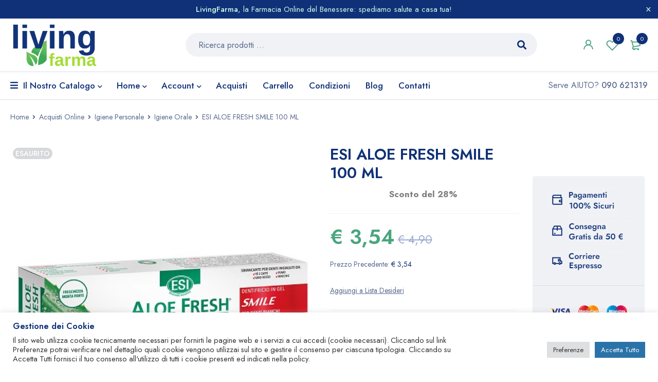

--- FILE ---
content_type: text/css
request_url: https://www.livingfarma.it/wp-content/plugins/cartasi-x-pay/assets/css/xpay.css?ver=6.0.2
body_size: 268
content:
/**
 * Copyright (c) 2019 Nexi Payments S.p.A.
 *
 * @author      iPlusService S.r.l.
 * @category    Payment Module
 * @package     Nexi XPay
 * @version     6.0.0
 * @copyright   Copyright (c) 2019 Nexi Payments S.p.A. (https://ecommerce.nexi.it)
 * @license     GNU General Public License v3.0
 */

#payment .payment_methods .payment_method_xpay_build img,
#payment .payment_methods .payment_method_xpay img {
    height: 40px;
    padding-left: 10px;
    padding-top: 6px;
    padding-bottom: 6px;
}
#payment .payment_methods .payment_method_xpay_maestro img {
    height: 40px;
    padding-left: 10px;
    padding-top: 6px;
    padding-bottom: 6px;
}
#payment .payment_methods .payment_method_xpay_mastercard img {
    height: 40px;
    padding-left: 10px;
    padding-top: 6px;
    padding-bottom: 6px;
}
#payment .payment_methods .payment_method_xpay_visa img {
    height: 40px;
    padding-left: 10px;
    padding-top: 9px;
    padding-bottom: 9px;
}
#payment .payment_methods .payment_method_xpay_alipay img {
    height: 60px;
    padding-left: 0px;
    padding-top: 0px;
    padding-bottom: 0px;
}
#payment .payment_methods .payment_method_xpay_amazonpay img {
    height: 40px;
    padding-left: 0px;
    padding-top: 8px;
    padding-bottom: 3px;
}
#payment .payment_methods .payment_method_xpay_applepay img {
    height: 40px;
    padding-left: 0px;
    padding-top: 6px;
    padding-bottom: 6px;
}
#payment .payment_methods .payment_method_xpay_bcmc img {
    height: 50px;
    padding-left: 0px;
    padding-top: 0px;
    padding-bottom: 0px;
}
#payment .payment_methods .payment_method_xpay_eps img {
    height: 40px;
    padding-left: 0px;
    padding-top: 0px;
    padding-bottom: 0px;
}
#payment .payment_methods .payment_method_xpay_giropay img {
    height: 40px;
    padding-left: 0px;
    padding-top: 2px;
    padding-bottom: 2px;
}
#payment .payment_methods .payment_method_xpay_googlepay img {
    height: 35px;
    max-height: 35px;
    padding-left: 0px;
    padding-top: 0px;
    padding-bottom: 0px;
}
#payment .payment_methods .payment_method_xpay_ideal img {
    height: 40px;
    padding-left: 0px;
    padding-top: 0px;
    padding-bottom: 0px;
}
#payment .payment_methods .payment_method_xpay_sofort img {
    height: 40px;
    padding-left: 0px;
    padding-top: 4px;
    padding-bottom: 4px;
}
#payment .payment_methods .payment_method_xpay_masterpass img {
    height: 40px;
    padding-left: 0px;
    padding-top: 8px;
    padding-bottom: 8px;
}
#payment .payment_methods .payment_method_xpay_paypal img {
    height: 40px;
    padding-left: 0px;
    padding-top: 8px;
    padding-bottom: 5px;
}
#payment .payment_methods .payment_method_xpay_p24 img {
    height: 40px;
    padding-left: 0px;
    padding-top: 0px;
    padding-bottom: 5px;
}
#payment .payment_methods .payment_method_xpay_wechatpay img {
    height: 45px;
    padding-left: 0px;
    padding-top: 0px;
    padding-bottom: 0px;
}
#payment .payment_methods .payment_method_xpay_mybank img {
    height: 40px;
    padding-left: 14px;
    padding-top: 0px;
    padding-bottom: 0px;
}
#payment .payment_methods .payment_method_xpay_sct img {
    height: 40px;
    padding-left: 14px;
    padding-top: 0px;
    padding-bottom: 0px;
}
#payment .payment_methods .payment_method_xpay_bancomatpay img {
    height: 40px;
    padding-left: 0px;
    padding-top: 5px;
    padding-bottom: 5px;
}
#payment .payment_methods .payment_method_xpay_multibanco img {
    height: 40px;
    padding-left: 14px;
    padding-top: 0px;
    padding-bottom: 0px;
}
#payment .payment_methods .payment_method_xpay_skrill img {
    height: 40px;
    padding-left: 14px;
    padding-top: 8px;
    padding-bottom: 8px;
}
#payment .payment_methods .payment_method_xpay_skrill1tap img {
    height: 40px;
    padding-left: 14px;
    padding-top: 8px;
    padding-bottom: 8px;
}

#payment .payment_methods li p.pagodil-select,
.entry-content p.pagodil-select {
    margin-bottom: 0px;
    margin-top: 15px;
    font-size: 16px;
}

#payment .payment_methods select.pagodil-select {
    width: 127px;
}

#payment .payment_methods p.with-margin-top {
    margin-top: 15px;
}

.pagodil-p-size {
    font-size: 16px;
}


--- FILE ---
content_type: application/javascript
request_url: https://www.livingfarma.it/wp-content/plugins/cartasi-x-pay/assets/js/xpay.js?ver=6.0.2
body_size: 242
content:
/**
 * Copyright (c) 2019 Nexi Payments S.p.A.
 *
 * @author      iPlusService S.r.l.
 * @category    Payment Module
 * @package     Nexi XPay
 * @version     6.0.0
 * @copyright   Copyright (c) 2019 Nexi Payments S.p.A. (https://ecommerce.nexi.it)
 * @license     GNU General Public License v3.0
 */

(function ($) {
    $(document).ready(function () {
        receipt_form = $("#nexi_xpay_receipt_form");

        if (receipt_form.length > 0) {
            receipt_form.submit();
        }

        setTimeout(() => {
            if (!window.ApplePaySession) {
                $(".payment_method_xpay_applepay").remove();
            }
        }, 500);

        $(document).on('change', '#pagodil-installments-number', function () {
            window.localStorage.setItem('lastSelectedInstallments', parseInt($('#pagodil-installments-number').val()));

            installmentsCalc();

            if ($("#installments")) {
                $("#installments").val($("#pagodil-installments-number").val());
            }
        });
    });
})(jQuery);

function installmentsCalc() {
    var admin_url = jQuery("#xpay_admin_url").val();

    jQuery.ajax({
        type: 'POST',
        data: {
            action: 'calc_installments',
            installments: jQuery("#pagodil-installments-number").val()
        },
        url: admin_url + "admin-ajax.php",
        success: function (response) {
            jQuery("#pagodil-installment-info").html(response.installmentsLabel);
        },
        complete: function () {}
    });
}